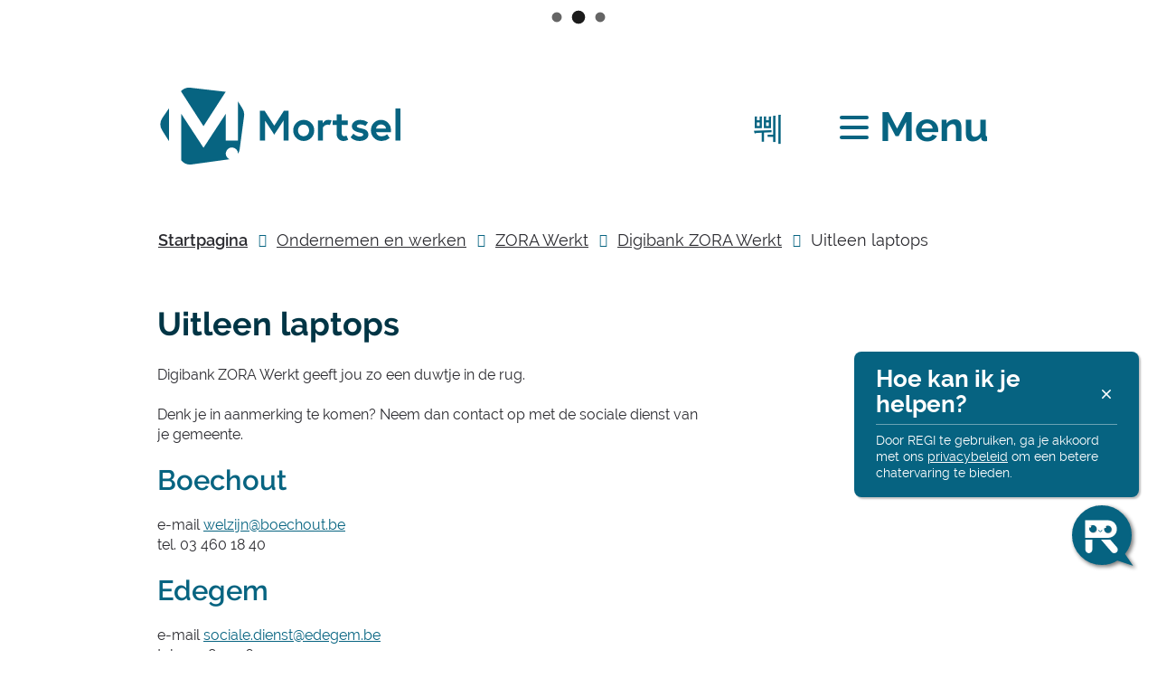

--- FILE ---
content_type: text/html; charset=utf-8
request_url: https://www.mortsel.be/uitleen-laptops
body_size: 20964
content:
<!DOCTYPE html><html lang=nl-BE><head><meta charset=utf-8><meta name=HandheldFriendly content=True><meta name=MobileOptimized content=320><meta name=viewport content="width=device-width, initial-scale=1.0"><meta name=generator content="Icordis CMS by LCP nv (https://www.lcp.be)"><meta name=theme-color content=#076481><title>Uitleen laptops - lokaal bestuur Mortsel</title><link rel=preconnect href=https://icons.icordis.be><link rel=preconnect href=https://fonts.icordis.be><link rel=stylesheet href=https://icons.icordis.be/css/boicon-mortsel.css media=screen><link id=skin-stylesheet rel=stylesheet media=screen href="/css/skin-website.css?v=29122025101339" data-sw="/css/skin-website-contrast.css?v=29122025101339" data-css=contrastskin><link rel=stylesheet href=/css/skin-print.css media=print><link rel=icon type=image/x-icon href=/images/skin/favicon.ico><link rel=icon type=image/png sizes=32x32 href=/images/skin/favicon-32x32.png><link rel=icon type=image/png sizes=16x16 href=/images/skin/favicon-16x16.png><link rel=apple-touch-icon sizes=180x180 href=/images/skin/apple-touch-icon.png><link rel=mask-icon href=/images/skin/safari-pinned-tab.svg color=#076481><link type=application/rss+xml rel=alternate title="Nieuws RSS" href=/nieuws/rss><link type=application/rss+xml rel=alternate title="Activiteiten RSS" href=/activiteiten/rss><link rel=canonical href=https://www.mortsel.be/uitleen-laptops><link rel=manifest href=/site.webmanifest><meta name=description content="Digibank ZORA Werkt geeft jou zo een duwtje in de rug. Denk je in aanmerking te komen? Neem dan contact op met de sociale dienst van je gemeente. Boechout e-mail tel. 03 460 18 40 Edegem e-mail tel. 0..."><meta property=og:description content="Digibank ZORA Werkt geeft jou zo een duwtje in de rug. Denk je in aanmerking te komen? Neem dan contact op met de sociale dienst van je gemeente. Boechout e-mail tel. 03 460 18 40 Edegem e-mail tel. 0..."><meta property=og:site_name content="lokaal bestuur Mortsel"><meta property=og:title content="Uitleen laptops"><meta property=og:url content=https://www.mortsel.be/uitleen-laptops><meta property=og:type content=website><meta property=og:image content=https://www.mortsel.be/file/imagecache/vmIIkPI0A8U5LbQkwlDGxe1urcr12RFHrJhKn88VA3d/Content/85b24079-855e-4ced-8bc5-bcb3eb9ef5f2/4582.jpg><meta name=twitter:card content=summary><meta property=twitter:title content="Uitleen laptops"><meta property=twitter:description content="Digibank ZORA Werkt geeft jou zo een duwtje in de rug. Denk je in aanmerking te komen? Neem dan contact op met de sociale dienst van je gemeente. Boechout e-mail tel. 03 460 18 40 Edegem e-mail tel. 0..."><script defer src=https://rumst-p2-mortsel.azureedge.net/static/js/main.js></script><link href=https://rumst-p2-mortsel.azureedge.net/static/css/main.css rel=stylesheet><link rel=stylesheet href=/global/css/layout/modules/burgerprofiel.css media=screen><script src=https://prod.widgets.burgerprofiel.vlaanderen.be/api/v1/node_modules/@govflanders/vl-widget-polyfill/dist/index.js></script><script src=https://prod.widgets.burgerprofiel.vlaanderen.be/api/v1/node_modules/@govflanders/vl-widget-client/dist/index.js></script><script src=https://prod.widgets.burgerprofiel.vlaanderen.be/api/v1/node_modules/@govflanders/vl-widget-client/dist/index.js></script><template id=burgerprofiel-settings-template>{ "apiURl": "https://prod.widgets.burgerprofiel.vlaanderen.be/api/v1/widget/de02fe61-e357-40b3-836a-fd1d0d577737", "profileLinkSelector": "#my-profile-link2", "isAuthenticated": false, "integratedLogin": true, "isLoggedInWithACM": false }</template><script src=/global/js/burgerprofiel.js></script></head><body id=body class=portal-0><div class=widget-vlw-placeholder id=global-header-placeholder aria-hidden=true><div class=lcp-loader><svg viewBox="0 0 120 30" xmlns=http://www.w3.org/2000/svg style=fill:var(--color-primary,#000)><circle cx=15 cy=15 r=15><animate attributeName=r from=15 to=15 begin=0s dur=0.8s values=15;9;15 calcMode=linear repeatCount=indefinite /><animate attributeName=fill-opacity from=1 to=1 begin=0s dur=0.8s values=1;.5;1 calcMode=linear repeatCount=indefinite /></circle><circle cx=60 cy=15 r=9 fill-opacity=0.3><animate attributeName=r from=9 to=9 begin=0s dur=0.8s values=9;15;9 calcMode=linear repeatCount=indefinite /><animate attributeName=fill-opacity from=0.5 to=0.5 begin=0s dur=0.8s values=.5;1;.5 calcMode=linear repeatCount=indefinite /></circle><circle cx=105 cy=15 r=15><animate attributeName=r from=15 to=15 begin=0s dur=0.8s values=15;9;15 calcMode=linear repeatCount=indefinite /><animate attributeName=fill-opacity from=1 to=1 begin=0s dur=0.8s values=1;.5;1 calcMode=linear repeatCount=indefinite /></circle></svg></div></div><div id=outer-wrap><div id=inner-wrap class=has-hamburger><div id=skip-content class=skip><a href=#content-main class="btn-primary skip-navigation" data-scrollto=skip rel=nofollow> <span>Naar inhoud</span> </a></div><header class="header has-hamburger"><div class=header-main><div class=container><div class=header-brand><a href="/" class=brand data-tooltip="Terug naar startpagina"> <span class=brand-txt>lokaal bestuur Mortsel</span> <img data-src=/images/skin/logo.svg alt="" class="lazyload logo-img"> </a></div><div class=header-right><button class=btn-search-toggle data-toggle=searchbtn><span>Zoek tonen / verbergen</span></button> <button data-toggle=offcanvas data-dismiss=modal class="navbar-toggle btn-menu" type=button aria-expanded=false> <span class=toggle-icon aria-hidden=true></span> <span class=toggle-txt>Menu</span> </button><div id=my-profile-link2 class="item my-profile-link hidden"><a href=/profiel/aanmelden data-tooltip="Mijn Mortsel" class=user-profile> <span class=user-link>Mijn Mortsel</span> </a></div><div class=header-search><div class=search-top-overlay data-toggle=searchbtn></div><div id=search class=search-top role=search><form action=/zoeken method=GET name=searchForm id=searchForm class=search-form><div class="input-group search-group"><label for=txtkeyword><span class=sr-only>Waarmee kunnen we jou helpen?</span></label> <input type=text name=q class="form-control txt" id=txtkeyword data-tooltip="Waarmee kunnen we jou helpen?" autocomplete=off data-toggle-placeholder=1 placeholder="Waarmee kunnen we jou helpen?" data-placeholder-mobile=Zoeken><div id=bar-loading aria-hidden=true><ul class=loading-element><li class="loading-element1 loading-child"></li><li class="loading-element2 loading-child"></li><li class="loading-element3 loading-child"></li><li class="loading-element4 loading-child"></li><li class="loading-element5 loading-child"></li><li class="loading-element6 loading-child"></li><li class="loading-element7 loading-child"></li><li class="loading-element8 loading-child"></li><li class="loading-element9 loading-child"></li><li class="loading-element10 loading-child"></li><li class="loading-element11 loading-child"></li><li class="loading-element12 loading-child"></li></ul></div><span class=input-group-btn> <button type=submit class=btn-search id=btnSearch data-tooltip=Zoeken><span>Zoeken</span></button> </span></div></form><div id=suggestionsearch aria-live=polite></div></div><button data-toggle=searchbtn class=btn-toggle-close type=button aria-expanded=false data-tooltip=Sluiten> <span class=toggle-icon aria-hidden=true></span> <span class=toggle-txt>Sluiten</span> </button></div></div></div></div><div class=header-nav aria-label="Main menu" role=navigation><div class=header-nav-overlay data-toggle=offcanvas aria-hidden=true></div><nav class="navbar-default has-hamburger"><div class=navbar-container><div class=menu-header><span class=title aria-hidden=true><span>Menu</span></span> <button data-toggle=offcanvas class="navbar-toggle btn-menu-header" type=button aria-expanded=false> <span class=toggle-icon aria-hidden=true></span> <span class=toggle-txt>Menu sluiten</span> </button></div><div class="menu-wrapper left is-desktop"><div class=menu-container><ul class=nav-main id=nav><li class="nav1 dropdown"><a href=/aanvragen-en-documenten aria-expanded=false> <span>Aanvragen en documenten</span> </a><div class=dropdown-wrapper><div class=dropdown-container><div class="dropdown-menu single-column"><div class=column-container><div class=column-nav><ul class=column-dropdown><li><a href=/identiteit> <span>Identiteit</span> </a></li><li><a href=/aangifte-van-een-adreswijziging> <span>Aangifte van een adreswijziging</span> </a></li><li><a href=/rijbewijzen> <span>Rijbewijzen</span> </a></li></ul></div></div></div></div></div><a href=/aanvragen-en-documenten class=menu-more><span>Toon meer <span class=sr-only>over Aanvragen en documenten</span> </span></a></li><li class="nav2 dropdown"><a href=/afval-en-recycleren aria-expanded=false> <span>Afval en recycleren</span> </a><div class=dropdown-wrapper><div class=dropdown-container><div class="dropdown-menu single-column"><div class=column-container><div class=column-nav><ul class=column-dropdown><li><a href=/afvalkalender> <span>Afvalkalender</span> </a></li><li><a href=/diftar> <span>Ophaling van restafval (diftar)</span> </a></li><li><a href=/recyclagepark> <span>Recyclagepark</span> </a></li></ul></div></div></div></div></div><a href=/afval-en-recycleren class=menu-more><span>Toon meer <span class=sr-only>over Afval en recycleren</span> </span></a></li><li class="nav3 dropdown"><a href=/mobiliteit-en-wegen aria-expanded=false> <span>Mobiliteit en wegen</span> </a><div class=dropdown-wrapper><div class=dropdown-container><div class="dropdown-menu single-column"><div class=column-container><div class=column-nav><ul class=column-dropdown><li><a href=/werken> <span>Wegenwerken</span> </a></li><li><a href=/parkeren> <span>Parkeren</span> </a></li><li><a href=/autodelen> <span>Autodelen</span> </a></li></ul></div></div></div></div></div><a href=/mobiliteit-en-wegen class=menu-more><span>Toon meer <span class=sr-only>over Mobiliteit en wegen</span> </span></a></li><li class="nav4 dropdown"><a href=/vrije-tijd-en-beleving aria-expanded=false> <span>Vrije tijd en beleving</span> </a><div class=dropdown-wrapper><div class=dropdown-container><div class="dropdown-menu single-column"><div class=column-container><div class=column-nav><ul class=column-dropdown><li><a href=/podiumaanbod> <span>Podiumaanbod</span> </a></li><li><a href=/cursussen> <span>Cursussen</span> </a></li><li><a href=/denbessem> <span>Zwembad Den Bessem</span> </a></li></ul></div></div></div></div></div><a href=/vrije-tijd-en-beleving class=menu-more><span>Toon meer <span class=sr-only>over Vrije tijd en beleving</span> </span></a></li><li class="nav5 dropdown"><a href=/wonen-en-verbouwen aria-expanded=false> <span>Wonen en (ver)bouwen</span> </a><div class=dropdown-wrapper><div class=dropdown-container><div class="dropdown-menu single-column"><div class=column-container><div class=column-nav><ul class=column-dropdown><li><a href=/iod> <span>Inname openbaar domein</span> </a></li><li><a href=/bouwen-en-verbouwen> <span>Bouwen en verbouwen</span> </a></li><li><a href=/kopen-en-verkopen> <span>Kopen en verkopen</span> </a></li></ul></div></div></div></div></div><a href=/wonen-en-verbouwen class=menu-more><span>Toon meer <span class=sr-only>over Wonen en (ver)bouwen</span> </span></a></li><li class="nav6 dropdown"><a href=/onderwijs-en-kinderopvang aria-expanded=false> <span>Onderwijs en kinderopvang</span> </a><div class=dropdown-wrapper><div class=dropdown-container><div class="dropdown-menu single-column"><div class=column-container><div class=column-nav><ul class=column-dropdown><li><a href=/basisonderwijs> <span>Basisonderwijs</span> </a></li><li><a href=/secundair-onderwijs> <span>Secundair onderwijs</span> </a></li><li><a href=/kinderopvang> <span>Digitaal loket kinderopvang</span> </a></li></ul></div></div></div></div></div><a href=/onderwijs-en-kinderopvang class=menu-more><span>Toon meer <span class=sr-only>over Onderwijs en kinderopvang</span> </span></a></li><li class="nav7 dropdown"><a href=/zorg-en-gezondheid aria-expanded=false> <span>Zorg en gezondheid</span> </a><div class=dropdown-wrapper><div class=dropdown-container><div class="dropdown-menu single-column"><div class=column-container><div class=column-nav><ul class=column-dropdown><li><a href=/buurtzorg> <span>Buurtzorg</span> </a></li><li><a href=/woonzorg> <span>Woonzorg</span> </a></li><li><a href=/kindzorg> <span>Kindzorg</span> </a></li></ul></div></div></div></div></div><a href=/zorg-en-gezondheid class=menu-more><span>Toon meer <span class=sr-only>over Zorg en gezondheid</span> </span></a></li><li class="nav8 dropdown"><a href=/welzijn-en-samenleven aria-expanded=false> <span>Welzijn en samenleven</span> </a><div class=dropdown-wrapper><div class=dropdown-container><div class="dropdown-menu single-column"><div class=column-container><div class=column-nav><ul class=column-dropdown><li><a href=/steun> <span>Steun en tegemoetkomingen</span> </a></li><li><a href=/schulden> <span>Hulp bij schulden</span> </a></li><li><a href=https://www.mortsel.be/huisvanhetkind target=_blank rel=noopener> <span>Huis van het Kind Mortsel</span> </a></li></ul></div></div></div></div></div><a href=/welzijn-en-samenleven class=menu-more><span>Toon meer <span class=sr-only>over Welzijn en samenleven</span> </span></a></li><li class="nav9 dropdown"><a href=/ondernemen-en-werken aria-expanded=false> <span>Ondernemen en werken</span> </a><div class=dropdown-wrapper><div class=dropdown-container><div class="dropdown-menu single-column"><div class=column-container><div class=column-nav><ul class=column-dropdown><li><a href=/startenalszelfstandige> <span>Starten als zelfstandige in Mortsel</span> </a></li><li><a href=/vergunningen-voor-ondernemingen> <span>Vergunningen voor ondernemingen</span> </a></li><li><a href=/zorawerkt> <span>ZORA Werkt</span> </a></li></ul></div></div></div></div></div><a href=/ondernemen-en-werken class=menu-more><span>Toon meer <span class=sr-only>over Ondernemen en werken</span> </span></a></li><li class="nav10 dropdown"><a href=/bestuur-en-inspraak aria-expanded=false> <span>Bestuur en inspraak</span> </a><div class=dropdown-wrapper><div class=dropdown-container><div class="dropdown-menu single-column"><div class=column-container><div class=column-nav><ul class=column-dropdown><li><a href=/gemeenteraad> <span>Gemeenteraad</span> </a></li><li><a href=/vacatures> <span>Werken voor Mortsel</span> </a></li><li><a href=/inspraak> <span>Inspraak en participatie</span> </a></li></ul></div></div></div></div></div><a href=/bestuur-en-inspraak class=menu-more><span>Toon meer <span class=sr-only>over Bestuur en inspraak</span> </span></a></li></ul></div></div></div></nav> <button data-toggle=offcanvas class=btn-toggle-close type=button aria-expanded=false> <span class=toggle-icon aria-hidden=false></span> <span class=toggle-txt>Menu sluiten</span> </button></div></header><main id=wrapper class=page-container-wrapper><div class="visible-print sr_skip"><img alt="" src=/images/skin/logo.png></div><nav aria-label=breadcrumb class="breadcrumb-wrapper sr_skip"><div class="container fade-navs"><button data-scroll=breadcrumbscrollleft data-tooltip="scroll naar links" aria-hidden=true class="btn-scroll next icon-caret-right"> <span class=sr_skip>scroll naar links</span> </button> <button data-scroll=breadcrumbscrollright data-tooltip="scroll naar rechts" aria-hidden=true class="btn-scroll prev icon-caret-left"> <span class=sr_skip>scroll naar rechts</span> </button><ol class="breadcrumb sr_skip" itemscope itemtype=http://schema.org/BreadcrumbList><li class=breadcrumb-home itemprop=itemListElement itemscope itemtype=http://schema.org/ListItem><a itemprop=item href="/" class=home-icon> <span itemprop=name>Startpagina</span><meta itemprop=position content=1></a></li><li class=breadcrumb-item itemprop=itemListElement itemscope itemtype=http://schema.org/ListItem><a href=https://www.mortsel.be/ondernemen-en-werken itemprop=item> <span itemprop=name class=aCrumb>Ondernemen en werken</span><meta itemprop=position content=2></a></li><li class=breadcrumb-item itemprop=itemListElement itemscope itemtype=http://schema.org/ListItem><a href=https://www.mortsel.be/zorawerkt itemprop=item> <span itemprop=name class=aCrumb>ZORA Werkt</span><meta itemprop=position content=3></a></li><li class=breadcrumb-item itemprop=itemListElement itemscope itemtype=http://schema.org/ListItem><a href=https://www.mortsel.be/digibankzorawerkt itemprop=item> <span itemprop=name class=aCrumb>Digibank ZORA Werkt</span><meta itemprop=position content=4></a></li><li class="breadcrumb-item active" itemprop=itemListElement itemscope itemtype=http://schema.org/ListItem><a href=https://www.mortsel.be/uitleen-laptops itemprop=item> <span class=aCrumb itemprop=name>Uitleen laptops</span><meta itemprop=position content=5></a></li></ol></div></nav><div class=heading-wrapper><div class=container><h1 class=page-heading><span>Uitleen laptops</span></h1></div></div><div id=content-main class=page-inner><div class=container><section class=products-detail><div class=container-wrapper><div class="page-container page-column"><div class=page-content><div class=info><p>Digibank ZORA Werkt geeft jou zo een duwtje in de rug.<br><br>Denk je in aanmerking te komen? Neem dan contact op met de sociale dienst van je gemeente.</p><h2>Boechout</h2><p>e-mail&nbsp;<a href=mailto:welzijn@boechout.be target=_blank rel=noopener>welzijn@boechout.be</a> <br>tel. 03 460 18 40</p><h2>Edegem</h2><p>e-mail&nbsp;<a href=mailto:sociale.dienst@edegem.be target=_blank rel=noopener>sociale.dienst@edegem.be</a> <br>tel. 03 289 21 60</p><h2>Hove</h2><p>e-mail&nbsp;<a href=mailto:socialedienst@hove.be target=_blank rel=noopener>socialedienst@hove.be</a> <br>tel. 03 460 10 80</p><h2>Kontich</h2><p>e-mail <a href=mailto:sociale.dienst@kontich.be target=_blank rel=noopener>sociale.dienst@kontich.be</a> <br>tel. 03 246 25 60</p><h2>Lint</h2><p>e-mail <a href=mailto:sociale.dienst@lint.be target=_blank rel=noopener>sociale.dienst@lint.be</a> <br>tel. 03 460 18 60</p><h2>Mortsel</h2><p>e-mail&nbsp;<a href=mailto:welzijn@mortsel.be target=_blank rel=noopener>welzijn@mortsel.be</a> <br>tel. 03 443 06 80</p><h2>Wommelgem</h2><p>e-mail&nbsp;<a href=mailto:sociale.dienst@wommelgem.be target=_blank rel=noopener>sociale.dienst@wommelgem.be</a> <br>tel. 03 355 50 50</p><p><br>De interlokale vereniging ‘ZORA Werkt’ is een samenwerking tussen Boechout, Edegem, Hove, Kontich, Lint, Mortsel en Wommelgem. Het project Digibank is mogelijk met steun van de Europese Gemeenschap en de Vlaamse overheid.</p></div></div><div class=side-bar><div class="one-media media-box ratio-size" aria-hidden=true itemscope itemtype=http://schema.org/ImageObject><a rel=nofollow href=/file/imagecache/vmIIkPI0A8U5LbQkwlDGxe1urcr12RFHrJhKn88VA3d/content/85b24079-855e-4ced-8bc5-bcb3eb9ef5f2/4582.jpg target=_blank data-popup=oneimage class=media-link data-copyright=""> <span class="photo loading-image" style=padding-bottom:78%><picture><source type=image/webp data-srcset=/file/imagecache/vmIIkPI0A8U5LbQkwlDGxe1urcr12RFHrJhKn88VA3d/box/85b24079-855e-4ced-8bc5-bcb3eb9ef5f2/4582.jpg.webp><img itemprop=contentUrl data-src=/file/imagecache/vmIIkPI0A8U5LbQkwlDGxe1urcr12RFHrJhKn88VA3d/box/85b24079-855e-4ced-8bc5-bcb3eb9ef5f2/4582.jpg alt="" class="thumb-photo lazyload"></picture></span> </a></div></div></div></div></section></div></div></main><footer id=footer class=footer><div class=footer-top><div class=container><div class=footer-inner><ul class=footer-list><li class=footer-list-item data-id=6><a href=/cookies> <span>Cookies</span> </a></li><li class=footer-list-item data-id=9><a href=/privacy> <span>Privacy</span> </a></li><li class=footer-list-item data-id=8><a href=/proclaimer> <span>Proclaimer</span> </a></li><li class=footer-list-item data-id=7><a href=/toegankelijkheid> <span>Toegankelijkheid</span> </a></li><li class=footer-list-item data-id=5><a href=/sitemap> <span>Sitemap</span> </a></li></ul></div></div></div><div class=footer-bottom><div class=container><div class=footer-inner><div class=footer-left><div class="contact-footer-container notranslate"><span class=footertitle><span>&copy;2026</span>&nbsp;Mortsel</span><dl class="contact-info contact-info-footer"><dt class=lbl-address>Adres</dt><dd class="txt-address footer-dd"><span class=txt-streetnr>Stadsplein 1</span><span>,&nbsp;</span> <span class=txt-postal>2640</span> <span>&nbsp;</span> <span class=txt-city>Mortsel</span></dd><dt class=lbl-phone>Tel.</dt><dd class="txt-phone footer-dd"><span data-label=Tel.><a rel="noopener noreferrer" href=tel:034441717 class=phone><span>03 444 17 17</span></a></span></dd><dt class=lbl-email>E-mail</dt><dd class=txt-email><a rel="noopener noreferrer" target=_blank href=mailto:%6f%6e%74%68%61%61%6c%40%6d%6f%72%74%73%65%6c%2e%62%65 class=mail><span>&#111;&#110;&#116;&#104;&#097;&#097;&#108;<span>&#064;</span>&#109;&#111;&#114;&#116;&#115;&#101;&#108;&#046;&#098;&#101;</span></a></dd></dl></div><div class=footer-social><ul class=list-social><li class=item-social><a class="icon-facebook1 external" target=_blank rel="noopener noreferrer" href="https://www.facebook.com/Mortsel.be/" data-tooltip="Volg ons op Facebook"><span>Volg ons op Facebook</span></a></li><li class=item-social><a class="icon-linkedin external" target=_blank rel="noopener noreferrer" href=https://www.linkedin.com/company/lokaal-bestuur-mortsel data-tooltip="Volg ons op Linkedin"><span>Volg ons op Linkedin</span></a></li><li class=item-social><a class="icon-instagram external" target=_blank rel="noopener noreferrer" href="https://www.instagram.com/stadmortsel/" data-tooltip="Volg ons op Instagram"><span>Volg ons op Instagram</span></a></li></ul></div></div><div class=footer-right><a data-tooltip="web design, development en cms door LCP" rel=noopener target=_blank href="https://www.lcp.be/" class=lcplink> <span>lcp.nv 2026 &copy; </span> </a></div></div></div></div></footer><div class="toppos sr_skip"><div id=totop><a rel=nofollow href=#skip-content data-tooltip="Naar top" data-scrollto=totop class="icon-angle-up btn-totop"><span>Naar top</span></a></div></div></div></div><script src=https://mortsel.icordis.be/js/jquery/jquery-3.6.0.js></script><script src="/js/minified/site.min.js?v=JpX0IZAippB_dLWVOb69UoYNlQSRHG4-IQldTdwDuDQ"></script><script async src="/js/minified/lazysize.min.js?v=kFsRGKUlMWlKK1kfAyu-34UWr1Q5JpC0YLvxDkIHol4"></script><div id=root></div></body></html>